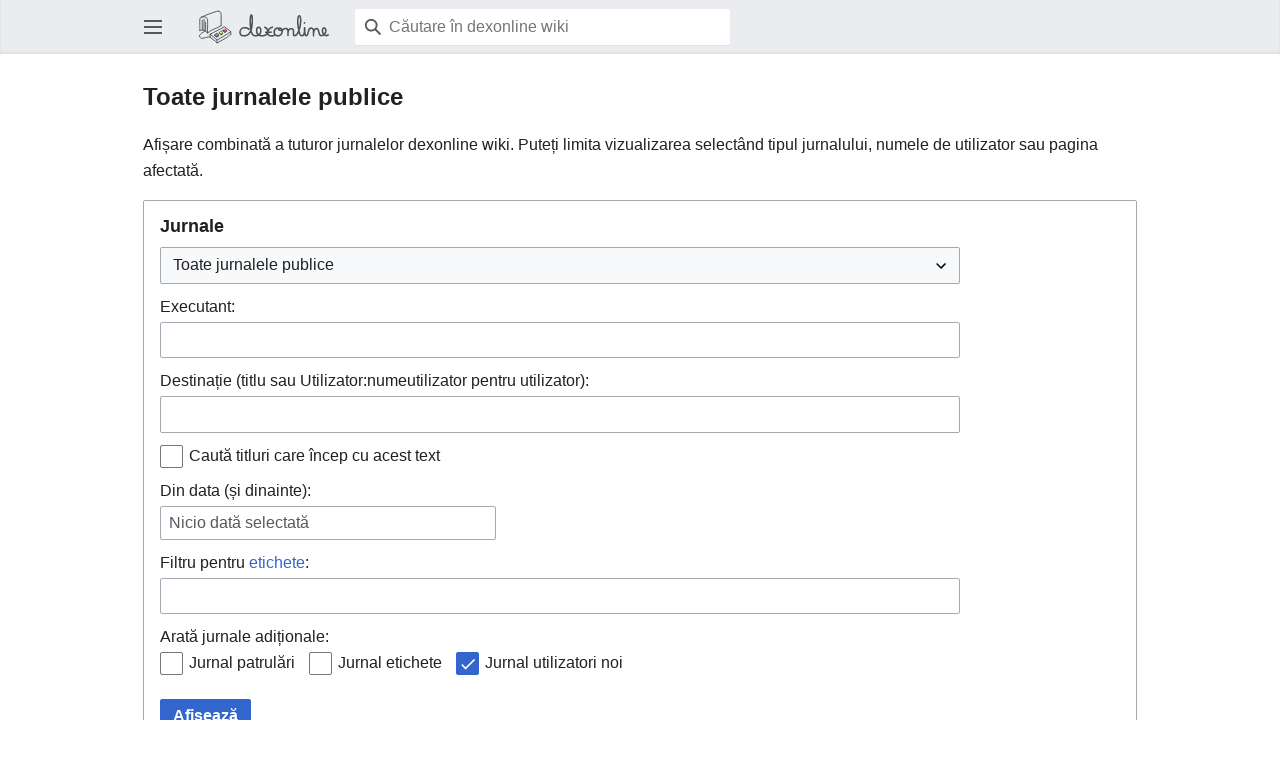

--- FILE ---
content_type: text/html; charset=UTF-8
request_url: https://wiki.dexonline.ro/index.php?title=Special:Jurnal&logid=1672&mobileaction=toggle_view_mobile
body_size: 7205
content:
<!DOCTYPE html>
<html class="client-nojs" lang="ro" dir="ltr">
<head>
<meta charset="UTF-8"/>
<title>Toate jurnalele publice - dexonline wiki</title>
<script>document.documentElement.className="client-js";RLCONF={"wgBreakFrames":!0,"wgSeparatorTransformTable":[",\t.",".\t,"],"wgDigitTransformTable":["",""],"wgDefaultDateFormat":"dmy","wgMonthNames":["","ianuarie","februarie","martie","aprilie","mai","iunie","iulie","august","septembrie","octombrie","noiembrie","decembrie"],"wgRequestId":"571be95f6abea70da5b83741","wgCSPNonce":!1,"wgCanonicalNamespace":"Special","wgCanonicalSpecialPageName":"Log","wgNamespaceNumber":-1,"wgPageName":"Special:Jurnal","wgTitle":"Jurnal","wgCurRevisionId":0,"wgRevisionId":0,"wgArticleId":0,"wgIsArticle":!1,"wgIsRedirect":!1,"wgAction":"view","wgUserName":null,"wgUserGroups":["*"],"wgPageContentLanguage":"ro","wgPageContentModel":"wikitext","wgRelevantPageName":"Special:Jurnal","wgRelevantArticleId":0,"wgIsProbablyEditable":!1,"wgRelevantPageIsProbablyEditable":!1,"wgMFMode":"stable","wgMFAmc":!1,"wgMFAmcOutreachActive":!1,"wgMFAmcOutreachUserEligible":!1,"wgMFLazyLoadImages":!0,
"wgMFDisplayWikibaseDescriptions":{"search":!1,"nearby":!1,"watchlist":!1,"tagline":!1},"wgMFIsPageContentModelEditable":!0,"wgMediaViewerOnClick":!0,"wgMediaViewerEnabledByDefault":!0,"wgMinervaPermissions":{"watch":!1,"talk":!1},"wgMinervaFeatures":{"beta":!1,"donate":!0,"mobileOptionsLink":!0,"categories":!1,"pageIssues":!0,"talkAtTop":!1,"historyInPageActions":!1,"overflowSubmenu":!1,"tabsOnSpecials":!1,"personalMenu":!1,"mainMenuExpanded":!1,"simplifiedTalk":!1},"wgMinervaDownloadNamespaces":[0]};RLSTATE={"site.styles":"ready","noscript":"ready","user.styles":"ready","user":"ready","user.options":"loading","mobile.special.styles":"ready","mediawiki.ui.input":"ready","mediawiki.ui.radio":"ready","mediawiki.ui.checkbox":"ready","mediawiki.interface.helpers.styles":"ready","mediawiki.helplink":"ready","oojs-ui-core.styles":"ready","oojs-ui.styles.indicators":"ready","mediawiki.widgets.styles":"ready","oojs-ui-core.icons":
"ready","mediawiki.htmlform.ooui.styles":"ready","mediawiki.htmlform.styles":"ready","mediawiki.widgets.DateInputWidget.styles":"ready","skins.minerva.base.styles":"ready","skins.minerva.content.styles.images":"ready","mediawiki.hlist":"ready","mediawiki.ui.icon":"ready","mediawiki.ui.button":"ready","skins.minerva.icons.wikimedia":"ready","skins.minerva.mainMenu.icons":"ready","skins.minerva.mainMenu.styles":"ready","skins.minerva.messageBox.styles":"ready","mobile.init.styles":"ready"};RLPAGEMODULES=["mediawiki.htmlform","mediawiki.htmlform.ooui","mediawiki.widgets.UserInputWidget","mediawiki.widgets","mediawiki.widgets.DateInputWidget","oojs-ui-widgets","site","mediawiki.page.ready","skins.minerva.scripts","mobile.init"];</script>
<script>(RLQ=window.RLQ||[]).push(function(){mw.loader.implement("user.options@1hzgi",function($,jQuery,require,module){/*@nomin*/mw.user.tokens.set({"patrolToken":"+\\","watchToken":"+\\","csrfToken":"+\\"});mw.user.options.set({"variant":"ro"});
});});</script>
<link rel="stylesheet" href="/load.php?lang=ro&amp;modules=mediawiki.helplink%2Chlist%7Cmediawiki.htmlform.ooui.styles%7Cmediawiki.htmlform.styles%7Cmediawiki.interface.helpers.styles%7Cmediawiki.ui.button%2Ccheckbox%2Cicon%2Cinput%2Cradio%7Cmediawiki.widgets.DateInputWidget.styles%7Cmediawiki.widgets.styles%7Cmobile.init.styles%7Cmobile.special.styles%7Coojs-ui-core.icons%2Cstyles%7Coojs-ui.styles.indicators%7Cskins.minerva.base.styles%7Cskins.minerva.content.styles.images%7Cskins.minerva.icons.wikimedia%7Cskins.minerva.mainMenu.icons%2Cstyles%7Cskins.minerva.messageBox.styles&amp;only=styles&amp;skin=minerva"/>
<script async="" src="/load.php?lang=ro&amp;modules=startup&amp;only=scripts&amp;raw=1&amp;skin=minerva&amp;target=mobile"></script>
<meta name="generator" content="MediaWiki 1.37.1"/>
<meta name="robots" content="noindex,nofollow"/>
<meta name="format-detection" content="telephone=no"/>
<meta name="viewport" content="width=device-width, initial-scale=1.0, user-scalable=yes, minimum-scale=0.25, maximum-scale=5.0"/>
<link rel="manifest" href="/api.php?action=webapp-manifest"/>
<link rel="shortcut icon" href="/images/0/04/Favicon.svg"/>
<link rel="search" type="application/opensearchdescription+xml" href="/opensearch_desc.php" title="dexonline wiki (ro)"/>
<link rel="EditURI" type="application/rsd+xml" href="https://wiki.dexonline.ro/api.php?action=rsd"/>
<link rel="license" href="https://www.gnu.org/licenses/fdl-1.3.html"/>
</head>
<body class="mediawiki ltr sitedir-ltr mw-hide-empty-elt ns--1 ns-special mw-special-Log page-Special_Jurnal rootpage-Special_Jurnal stable skin-minerva action-view skin--responsive"><div id="mw-mf-viewport">
	<div id="mw-mf-page-center">
		<a class="mw-mf-page-center__mask" href="#"></a>
		<header class="header-container header-chrome">
			<form class="minerva-header" action="/index.php" method="get">
				<nav class="navigation-drawer toggle-list view-border-box">
					<input type="checkbox" id="main-menu-input" class="toggle-list__checkbox" role="button" aria-labelledby="mw-mf-main-menu-button">
					<label for="main-menu-input" id="mw-mf-main-menu-button"
						class="mw-ui-icon mw-ui-icon-element mw-ui-icon-wikimedia-menu-base20 mw-ui-icon-flush-left toggle-list__toggle"
						title="Deschide meniul principal" data-event-name="ui.mainmenu">Deschide meniul principal</label>
					<div id="mw-mf-page-left" class="menu toggle-list__list view-border-box">
	<ul id="p-navigation">
			<li class="">
			    <a href="/wiki/Pagina_principal%C4%83" class="mw-ui-icon mw-ui-icon-before mw-ui-icon-minerva-home"
				   data-mw="interface" data-event-name="menu.home"><span>Acasă</span></a>
			</li>
			<li class="">
			    <a href="/wiki/Special:Random#/random" class="mw-ui-icon mw-ui-icon-before mw-ui-icon-minerva-die "
				   data-mw="interface" data-event-name="menu.random"><span>Aleatoriu</span></a>
			</li>
	</ul>
	<ul id="p-personal">
			<li class="">
			    <a href="/index.php?title=Special:Autentificare&amp;returnto=Special%3AJurnal&amp;returntoquery=logid%3D1672%26mobileaction%3Dtoggle_view_mobile" class="menu__item--login mw-ui-icon mw-ui-icon-before mw-ui-icon-minerva-logIn "
				   data-mw="interface" data-event-name="menu.login"><span>Autentificare</span></a>
			</li>
	</ul>
	<ul id="pt-preferences">
			<li class="jsonly">
			    <a href="/index.php?title=Special:MobileOptions&amp;returnto=Special%3AJurnal" class="menu__item--settings mw-ui-icon mw-ui-icon-before mw-ui-icon-minerva-settings "
				   data-mw="interface" data-event-name="menu.settings"><span>Setări</span></a>
			</li>
	</ul>
	<ul class="hlist">
			<li class="">
			    <a href="/wiki/Dexonline:Despre" class=""
				   data-mw="interface" data-event-name=""><span>Despre dexonline wiki</span></a>
			</li>
			<li class="">
			    <a href="/wiki/Dexonline:Termeni" class=""
				   data-mw="interface" data-event-name=""><span>Termeni</span></a>
			</li>
	</ul>
</div>

					<label class="main-menu-mask" for="main-menu-input"></label>
				</nav>
				<div class="branding-box">
					<a href="/wiki/Pagina_principal%C4%83">
						<span><img src="/images/5/5b/Logo-dexonline.svg" width="130" height="50"
	style="width: 8.125em; height: 3.125em;"/>

</span>
						
					</a>
				</div>
				<div class="search-box">
					<input type="hidden" name="title" value="Special:Căutare"/>
					<input class="search mw-ui-background-icon-search skin-minerva-search-trigger" type="search" name="search" id="searchInput"
						autocomplete="off" placeholder="Căutare în dexonline wiki" aria-label="Căutare în dexonline wiki"
						value="">
				</div>
				<nav class="minerva-user-navigation" aria-label="Navigarea de utilizator">
					<div><button id="searchIcon" class="mw-ui-icon mw-ui-icon-element mw-ui-icon-wikimedia-search-base20 skin-minerva-search-trigger" type="submit">Căutare</button></div>
					
				</nav>
			</form>
		</header>
		<main id="content" class="mw-body">
			<div class="banner-container">
			<div id="siteNotice"></div>
			</div>
			<div class="pre-content heading-holder">
				<div class="page-heading">
					<h1 id="section_0">Toate jurnalele publice</h1>
					<div class="tagline"></div>
				</div>
				
				
				<div class="minerva__subtitle"></div>
			</div>
			<div id="bodyContent" class="content"><div id="mw-content-text" class="mw-body-content"><p>Afișare combinată a tuturor jurnalelor dexonline wiki.
Puteți limita vizualizarea selectând tipul jurnalului, numele de utilizator sau pagina afectată.
</p><div class='mw-htmlform-ooui-wrapper oo-ui-layout oo-ui-panelLayout oo-ui-panelLayout-padded oo-ui-panelLayout-framed'><form action='/wiki/Special:Jurnal' method='get' enctype='application/x-www-form-urlencoded' class='mw-htmlform mw-htmlform-ooui oo-ui-layout oo-ui-formLayout'><fieldset class='oo-ui-layout oo-ui-labelElement oo-ui-fieldsetLayout'><legend class='oo-ui-fieldsetLayout-header'><span class='oo-ui-iconElement-icon oo-ui-iconElement-noIcon'></span><span class='oo-ui-labelElement-label'>Jurnale</span></legend><div class='oo-ui-fieldsetLayout-group'><div aria-disabled='false' class='oo-ui-widget oo-ui-widget-enabled'><div id='ooui-php-11' class='mw-htmlform-field-HTMLSelectField  mw-htmlform-autoinfuse oo-ui-layout oo-ui-fieldLayout oo-ui-fieldLayout-align-top' data-ooui='{"_":"mw.htmlform.FieldLayout","fieldWidget":{"tag":"mw-input-type"},"align":"top","helpInline":true,"$overlay":true,"classes":["mw-htmlform-field-HTMLSelectField","","mw-htmlform-autoinfuse"]}'><div class='oo-ui-fieldLayout-body'><span class='oo-ui-fieldLayout-header'><label for='ooui-php-1' class='oo-ui-labelElement-label'></label></span><div class='oo-ui-fieldLayout-field'><div id='mw-input-type' aria-disabled='false' class='oo-ui-widget oo-ui-widget-enabled oo-ui-inputWidget oo-ui-dropdownInputWidget oo-ui-dropdownInputWidget-php' data-ooui='{"_":"OO.ui.DropdownInputWidget","options":[{"data":"","label":"Toate jurnalele publice"},{"data":"block","label":"Jurnal bloc\u0103ri"},{"data":"tag","label":"Jurnal etichete"},{"data":"managetags","label":"Jurnal gestionare etichete"},{"data":"import","label":"Jurnal importuri"},{"data":"contentmodel","label":"Jurnal modific\u0103ri model de con\u021binut"},{"data":"create","label":"Jurnal pagini noi"},{"data":"patrol","label":"Jurnal patrul\u0103ri"},{"data":"rights","label":"Jurnal permisiuni de utilizator"},{"data":"protect","label":"Jurnal protej\u0103ri"},{"data":"move","label":"Jurnal redenumiri"},{"data":"renameuser","label":"Jurnal redenumiri utilizatori"},{"data":"merge","label":"Jurnal unific\u0103ri"},{"data":"newusers","label":"Jurnal utilizatori noi"},{"data":"upload","label":"Jurnal \u00eenc\u0103rc\u0103ri"},{"data":"delete","label":"Jurnal \u0219tergeri"}],"$overlay":true,"name":"type","inputId":"ooui-php-1","required":false}'><select tabindex='0' aria-disabled='false' name='type' id='ooui-php-1' class='oo-ui-inputWidget-input oo-ui-indicator-down'><option value='' selected='selected'>Toate jurnalele publice</option><option value='block'>Jurnal blocări</option><option value='tag'>Jurnal etichete</option><option value='managetags'>Jurnal gestionare etichete</option><option value='import'>Jurnal importuri</option><option value='contentmodel'>Jurnal modificări model de conținut</option><option value='create'>Jurnal pagini noi</option><option value='patrol'>Jurnal patrulări</option><option value='rights'>Jurnal permisiuni de utilizator</option><option value='protect'>Jurnal protejări</option><option value='move'>Jurnal redenumiri</option><option value='renameuser'>Jurnal redenumiri utilizatori</option><option value='merge'>Jurnal unificări</option><option value='newusers'>Jurnal utilizatori noi</option><option value='upload'>Jurnal încărcări</option><option value='delete'>Jurnal ștergeri</option></select></div></div></div></div><div data-mw-modules='mediawiki.widgets.UserInputWidget' id='ooui-php-12' class='mw-htmlform-field-HTMLUserTextField  mw-htmlform-autoinfuse oo-ui-layout oo-ui-labelElement oo-ui-fieldLayout oo-ui-fieldLayout-align-top' data-ooui='{"_":"mw.htmlform.FieldLayout","fieldWidget":{"tag":"mw-input-user"},"align":"top","helpInline":true,"$overlay":true,"label":{"html":"Executant:"},"classes":["mw-htmlform-field-HTMLUserTextField","","mw-htmlform-autoinfuse"]}'><div class='oo-ui-fieldLayout-body'><span class='oo-ui-fieldLayout-header'><label for='ooui-php-2' class='oo-ui-labelElement-label'>Executant:</label></span><div class='oo-ui-fieldLayout-field'><div id='mw-input-user' aria-disabled='false' class='oo-ui-widget oo-ui-widget-enabled oo-ui-inputWidget oo-ui-textInputWidget oo-ui-textInputWidget-type-text oo-ui-textInputWidget-php mw-widget-userInputWidget' data-ooui='{"_":"mw.widgets.UserInputWidget","$overlay":true,"name":"user","inputId":"ooui-php-2","required":false}'><input type='text' tabindex='0' aria-disabled='false' name='user' value='' id='ooui-php-2' class='oo-ui-inputWidget-input' /><span class='oo-ui-iconElement-icon oo-ui-iconElement-noIcon'></span><span class='oo-ui-indicatorElement-indicator oo-ui-indicatorElement-noIndicator'></span></div></div></div></div><div data-mw-modules='mediawiki.widgets' id='ooui-php-13' class='mw-htmlform-field-HTMLTitleTextField  mw-htmlform-autoinfuse oo-ui-layout oo-ui-labelElement oo-ui-fieldLayout oo-ui-fieldLayout-align-top' data-ooui='{"_":"mw.htmlform.FieldLayout","fieldWidget":{"tag":"mw-input-page"},"align":"top","helpInline":true,"$overlay":true,"label":{"html":"Destina\u021bie (titlu sau Utilizator:numeutilizator pentru utilizator):"},"classes":["mw-htmlform-field-HTMLTitleTextField","","mw-htmlform-autoinfuse"]}'><div class='oo-ui-fieldLayout-body'><span class='oo-ui-fieldLayout-header'><label for='ooui-php-3' class='oo-ui-labelElement-label'>Destinație (titlu sau Utilizator:numeutilizator pentru utilizator):</label></span><div class='oo-ui-fieldLayout-field'><div id='mw-input-page' aria-disabled='false' class='oo-ui-widget oo-ui-widget-enabled oo-ui-inputWidget oo-ui-textInputWidget oo-ui-textInputWidget-type-text oo-ui-textInputWidget-php mw-widget-titleInputWidget' data-ooui='{"_":"mw.widgets.TitleInputWidget","relative":false,"$overlay":true,"maxLength":255,"name":"page","inputId":"ooui-php-3","required":false}'><input type='text' tabindex='0' aria-disabled='false' name='page' value='' maxlength='255' id='ooui-php-3' class='oo-ui-inputWidget-input' /><span class='oo-ui-iconElement-icon oo-ui-iconElement-noIcon'></span><span class='oo-ui-indicatorElement-indicator oo-ui-indicatorElement-noIndicator'></span></div></div></div></div><div id='ooui-php-14' class='mw-htmlform-field-HTMLCheckField  oo-ui-layout oo-ui-labelElement oo-ui-fieldLayout oo-ui-fieldLayout-align-inline' data-ooui='{"_":"mw.htmlform.FieldLayout","fieldWidget":{"tag":"mw-input-pattern"},"align":"inline","helpInline":true,"$overlay":true,"label":{"html":"Caut\u0103 titluri care \u00eencep cu acest text"},"classes":["mw-htmlform-field-HTMLCheckField",""]}'><div class='oo-ui-fieldLayout-body'><span class='oo-ui-fieldLayout-field'><span id='mw-input-pattern' aria-disabled='false' class='oo-ui-widget oo-ui-widget-enabled oo-ui-inputWidget oo-ui-checkboxInputWidget' data-ooui='{"_":"OO.ui.CheckboxInputWidget","name":"pattern","value":"1","inputId":"ooui-php-4","required":false}'><input type='checkbox' tabindex='0' aria-disabled='false' name='pattern' value='1' id='ooui-php-4' class='oo-ui-inputWidget-input' /><span aria-disabled='false' class='oo-ui-checkboxInputWidget-checkIcon oo-ui-widget oo-ui-widget-enabled oo-ui-iconElement-icon oo-ui-icon-check oo-ui-iconElement oo-ui-labelElement-invisible oo-ui-iconWidget oo-ui-image-invert'></span></span></span><span class='oo-ui-fieldLayout-header'><label for='ooui-php-4' class='oo-ui-labelElement-label'>Caută titluri care încep cu acest text</label></span></div></div><div data-mw-modules='mediawiki.widgets.DateInputWidget' id='ooui-php-15' class='mw-htmlform-field-HTMLDateTimeField  mw-htmlform-datetime-field mw-htmlform-autoinfuse oo-ui-layout oo-ui-labelElement oo-ui-fieldLayout oo-ui-fieldLayout-align-top' data-ooui='{"_":"mw.htmlform.FieldLayout","fieldWidget":{"tag":"mw-input-wpdate"},"align":"top","helpInline":true,"$overlay":true,"label":{"html":"Din data (\u0219i dinainte):"},"classes":["mw-htmlform-field-HTMLDateTimeField"," mw-htmlform-datetime-field","mw-htmlform-autoinfuse"]}'><div class='oo-ui-fieldLayout-body'><span class='oo-ui-fieldLayout-header'><label for='ooui-php-5' class='oo-ui-labelElement-label'>Din data (și dinainte):</label></span><div class='oo-ui-fieldLayout-field'><div id='mw-input-wpdate' aria-disabled='false' class='oo-ui-widget oo-ui-widget-enabled oo-ui-inputWidget oo-ui-textInputWidget oo-ui-textInputWidget-type-text oo-ui-textInputWidget-php mw-widget-dateInputWidget' data-ooui='{"_":"mw.widgets.DateInputWidget","longDisplayFormat":false,"precision":"day","$overlay":true,"placeholder":"AAAA-LL-ZZ","name":"wpdate","inputId":"ooui-php-5","required":false}'><input type='date' tabindex='0' aria-disabled='false' name='wpdate' value='' placeholder='AAAA-LL-ZZ' id='ooui-php-5' class='oo-ui-inputWidget-input' /><span class='oo-ui-iconElement-icon oo-ui-iconElement-noIcon'></span><span class='oo-ui-indicatorElement-indicator oo-ui-indicatorElement-noIndicator'></span></div></div></div></div><div id='ooui-php-16' class='mw-htmlform-field-HTMLTagFilter  oo-ui-layout oo-ui-labelElement oo-ui-fieldLayout oo-ui-fieldLayout-align-top' data-ooui='{"_":"mw.htmlform.FieldLayout","fieldWidget":{"tag":"tagfilter"},"align":"top","helpInline":true,"$overlay":true,"label":{"html":"Filtru pentru &lt;a href=\"\/wiki\/Special:Etichete\" title=\"Special:Etichete\"&gt;etichete&lt;\/a&gt;:"},"classes":["mw-htmlform-field-HTMLTagFilter",""]}'><div class='oo-ui-fieldLayout-body'><span class='oo-ui-fieldLayout-header'><label for='ooui-php-6' class='oo-ui-labelElement-label'>Filtru pentru <a href="/wiki/Special:Etichete" title="Special:Etichete">etichete</a>:</label></span><div class='oo-ui-fieldLayout-field'><div id='tagfilter' aria-disabled='false' class='oo-ui-widget oo-ui-widget-enabled oo-ui-inputWidget oo-ui-textInputWidget oo-ui-textInputWidget-type-text oo-ui-textInputWidget-php' data-ooui='{"_":"OO.ui.TextInputWidget","name":"tagfilter","inputId":"ooui-php-6","required":false}'><input type='text' tabindex='0' aria-disabled='false' name='tagfilter' value='' id='ooui-php-6' class='oo-ui-inputWidget-input' /><span class='oo-ui-iconElement-icon oo-ui-iconElement-noIcon'></span><span class='oo-ui-indicatorElement-indicator oo-ui-indicatorElement-noIndicator'></span></div></div></div></div><div id='ooui-php-17' class='mw-htmlform-field-HTMLMultiSelectField  mw-htmlform-flatlist oo-ui-layout oo-ui-labelElement oo-ui-fieldLayout oo-ui-fieldLayout-align-top' data-ooui='{"_":"mw.htmlform.FieldLayout","fieldWidget":{"tag":"ooui-php-18"},"align":"top","helpInline":true,"$overlay":true,"label":{"html":"Arat\u0103 jurnale adi\u021bionale:"},"classes":["mw-htmlform-field-HTMLMultiSelectField"," mw-htmlform-flatlist"]}'><div class='oo-ui-fieldLayout-body'><span class='oo-ui-fieldLayout-header'><label id='ooui-php-10' class='oo-ui-labelElement-label'>Arată jurnale adiționale:</label></span><div class='oo-ui-fieldLayout-field'><div aria-disabled='false' aria-labelledby='ooui-php-10' id='ooui-php-18' class=' mw-htmlform-flatlist oo-ui-widget oo-ui-widget-enabled oo-ui-inputWidget oo-ui-checkboxMultiselectInputWidget' data-ooui='{"_":"OO.ui.CheckboxMultiselectInputWidget","options":[{"data":"patrol","label":"Jurnal patrul\u0103ri","disabled":false},{"data":"tag","label":"Jurnal etichete","disabled":false},{"data":"newusers","label":"Jurnal utilizatori noi","disabled":false}],"name":"wpfilters[]","value":["newusers"],"classes":[" mw-htmlform-flatlist"]}'><div class='oo-ui-layout oo-ui-labelElement oo-ui-fieldLayout oo-ui-fieldLayout-align-inline'><div class='oo-ui-fieldLayout-body'><span class='oo-ui-fieldLayout-field'><span aria-disabled='false' class='oo-ui-widget oo-ui-widget-enabled oo-ui-inputWidget oo-ui-checkboxInputWidget'><input type='checkbox' tabindex='0' aria-disabled='false' name='wpfilters[]' value='patrol' id='ooui-php-7' class='oo-ui-inputWidget-input' /><span aria-disabled='false' class='oo-ui-checkboxInputWidget-checkIcon oo-ui-widget oo-ui-widget-enabled oo-ui-iconElement-icon oo-ui-icon-check oo-ui-iconElement oo-ui-labelElement-invisible oo-ui-iconWidget oo-ui-image-invert'></span></span></span><span class='oo-ui-fieldLayout-header'><label for='ooui-php-7' class='oo-ui-labelElement-label'>Jurnal patrulări</label></span></div></div><div class='oo-ui-layout oo-ui-labelElement oo-ui-fieldLayout oo-ui-fieldLayout-align-inline'><div class='oo-ui-fieldLayout-body'><span class='oo-ui-fieldLayout-field'><span aria-disabled='false' class='oo-ui-widget oo-ui-widget-enabled oo-ui-inputWidget oo-ui-checkboxInputWidget'><input type='checkbox' tabindex='0' aria-disabled='false' name='wpfilters[]' value='tag' id='ooui-php-8' class='oo-ui-inputWidget-input' /><span aria-disabled='false' class='oo-ui-checkboxInputWidget-checkIcon oo-ui-widget oo-ui-widget-enabled oo-ui-iconElement-icon oo-ui-icon-check oo-ui-iconElement oo-ui-labelElement-invisible oo-ui-iconWidget oo-ui-image-invert'></span></span></span><span class='oo-ui-fieldLayout-header'><label for='ooui-php-8' class='oo-ui-labelElement-label'>Jurnal etichete</label></span></div></div><div class='oo-ui-layout oo-ui-labelElement oo-ui-fieldLayout oo-ui-fieldLayout-align-inline'><div class='oo-ui-fieldLayout-body'><span class='oo-ui-fieldLayout-field'><span aria-disabled='false' class='oo-ui-widget oo-ui-widget-enabled oo-ui-inputWidget oo-ui-checkboxInputWidget'><input type='checkbox' tabindex='0' aria-disabled='false' name='wpfilters[]' value='newusers' id='ooui-php-9' checked='checked' class='oo-ui-inputWidget-input' /><span aria-disabled='false' class='oo-ui-checkboxInputWidget-checkIcon oo-ui-widget oo-ui-widget-enabled oo-ui-iconElement-icon oo-ui-icon-check oo-ui-iconElement oo-ui-labelElement-invisible oo-ui-iconWidget oo-ui-image-invert'></span></span></span><span class='oo-ui-fieldLayout-header'><label for='ooui-php-9' class='oo-ui-labelElement-label'>Jurnal utilizatori noi</label></span></div></div></div></div></div></div><div class="mw-htmlform-submit-buttons">
<span aria-disabled='false' id='ooui-php-19' class='mw-htmlform-submit oo-ui-widget oo-ui-widget-enabled oo-ui-inputWidget oo-ui-buttonElement oo-ui-buttonElement-framed oo-ui-labelElement oo-ui-flaggedElement-primary oo-ui-flaggedElement-progressive oo-ui-buttonInputWidget' data-ooui='{"_":"OO.ui.ButtonInputWidget","type":"submit","value":"Afi\u0219eaz\u0103","label":"Afi\u0219eaz\u0103","flags":["primary","progressive"],"classes":["mw-htmlform-submit"]}'><button type='submit' tabindex='0' aria-disabled='false' value='Afișează' class='oo-ui-inputWidget-input oo-ui-buttonElement-button'><span class='oo-ui-iconElement-icon oo-ui-iconElement-noIcon oo-ui-image-invert'></span><span class='oo-ui-labelElement-label'>Afișează</span><span class='oo-ui-indicatorElement-indicator oo-ui-indicatorElement-noIndicator oo-ui-image-invert'></span></button></span></div>
</div></div></fieldset></form></div><ul class='mw-logevent-loglines'>
<li data-mw-logid="1672" data-mw-logaction="upload/upload" class="mw-logline-upload"> <a href="/index.php?title=Special:Jurnal&amp;logid=1672" title="Special:Jurnal">23 mai 2017 18:42</a> <a href="/wiki/Utilizator:Radu_Borza" class="mw-userlink" title="Utilizator:Radu Borza"><bdi>Radu Borza</bdi></a> <span class="mw-usertoollinks mw-changeslist-links"><span><a href="/index.php?title=Discu%C8%9Bie_Utilizator:Radu_Borza&amp;action=edit&amp;redlink=1" class="new mw-usertoollinks-talk" title="Discuție Utilizator:Radu Borza (pagină inexistentă)">discuție</a></span> <span><a href="/wiki/Special:Contribu%C8%9Bii/Radu_Borza" class="mw-usertoollinks-contribs" title="Special:Contribuții/Radu Borza">contribuții</a></span></span> a încărcat <a href="/wiki/Fi%C8%99ier:1904_-_Regule_ortografice_(16).jpg" title="Fișier:1904 - Regule ortografice (16).jpg">Fișier:1904 - Regule ortografice (16).jpg</a>   </li>
</ul>
</div><div class="printfooter">
Adus de la „<a dir="ltr" href="https://wiki.dexonline.ro/wiki/Special:Jurnal">https://wiki.dexonline.ro/wiki/Special:Jurnal</a>”</div>
</div>
			<div class="post-content" id="page-secondary-actions">
			
			</div>
		</main>
		<footer class="mw-footer minerva-footer" role="contentinfo">
		
			<div class="post-content footer-content">
			
			<h2><img src="/images/5/5b/Logo-dexonline.svg" width="130" height="50"
	style="width: 8.125em; height: 3.125em;"/>

</h2>
			<div class="license">Conținutul este disponibil sub <a class="external" rel="nofollow" href="https://www.gnu.org/licenses/fdl-1.3.html">GNU Free Documentation License 1.3 sau mai nouă</a>, exceptând cazurile în care se specifică altfel.</div>
			<ul id="footer-info" class="footer-info hlist hlist-separated">
</ul>

			<ul id="footer-places" class="footer-places hlist hlist-separated">
	<li id="footer-places-privacy"><a href="/wiki/Dexonline:Politica_de_confiden%C8%9Bialitate" title="Dexonline:Politica de confidențialitate">Politica de confidențialitate</a></li>
	<li id="footer-places-about"><a href="/wiki/Dexonline:Despre" title="Dexonline:Despre">Despre dexonline wiki</a></li>
	<li id="footer-places-disclaimer"><a href="/wiki/Dexonline:Termeni" title="Dexonline:Termeni">Termeni</a></li>
	<li id="footer-places-desktop-toggle"><a id="mw-mf-display-toggle" href="https://wiki.dexonline.ro/index.php?title=Special:Jurnal&amp;logid=1672&amp;mobileaction=toggle_view_desktop">Desktop</a></li>
</ul>

			</div>
		</footer>
	</div>
</div>
<div class="mw-notification-area" data-mw="interface"></div>
<!-- v:8.3.1 -->

<script>(window.NORLQ=window.NORLQ||[]).push(function(){var ns,i,p,img;ns=document.getElementsByTagName('noscript');for(i=0;i<ns.length;i++){p=ns[i].nextSibling;if(p&&p.className&&p.className.indexOf('lazy-image-placeholder')>-1){img=document.createElement('img');img.setAttribute('src',p.getAttribute('data-src'));img.setAttribute('width',p.getAttribute('data-width'));img.setAttribute('height',p.getAttribute('data-height'));img.setAttribute('alt',p.getAttribute('data-alt'));p.parentNode.replaceChild(img,p);}}});</script>
<script>(RLQ=window.RLQ||[]).push(function(){mw.config.set({"wgBackendResponseTime":237});});</script>
</body></html>

--- FILE ---
content_type: text/javascript; charset=utf-8
request_url: https://wiki.dexonline.ro/load.php?lang=ro&modules=startup&only=scripts&raw=1&skin=minerva&target=mobile
body_size: 11936
content:
function isCompatible(ua){return!!((function(){'use strict';return!this&&Function.prototype.bind&&window.JSON;}())&&'querySelector'in document&&'localStorage'in window&&'addEventListener'in window&&!ua.match(/MSIE 10|NetFront|Opera Mini|S40OviBrowser|MeeGo|Android.+Glass|^Mozilla\/5\.0 .+ Gecko\/$|googleweblight|PLAYSTATION|PlayStation/));}if(!isCompatible(navigator.userAgent)){document.documentElement.className=document.documentElement.className.replace(/(^|\s)client-js(\s|$)/,'$1client-nojs$2');while(window.NORLQ&&NORLQ[0]){NORLQ.shift()();}NORLQ={push:function(fn){fn();}};RLQ={push:function(){}};}else{if(window.performance&&performance.mark){performance.mark('mwStartup');}(function(){'use strict';var mw,log,con=window.console;function logError(topic,data){var msg,e=data.exception;if(con.log){msg=(e?'Exception':'Error')+' in '+data.source+(data.module?' in module '+data.module:'')+(e?':':'.');con.log(msg);if(e&&con.warn){con.warn(e);}}}function Map(){this.values=Object.create(null);}
Map.prototype={constructor:Map,get:function(selection,fallback){var results,i;fallback=arguments.length>1?fallback:null;if(Array.isArray(selection)){results={};for(i=0;i<selection.length;i++){if(typeof selection[i]==='string'){results[selection[i]]=selection[i]in this.values?this.values[selection[i]]:fallback;}}return results;}if(typeof selection==='string'){return selection in this.values?this.values[selection]:fallback;}if(selection===undefined){results={};for(i in this.values){results[i]=this.values[i];}return results;}return fallback;},set:function(selection,value){if(arguments.length>1){if(typeof selection==='string'){this.values[selection]=value;return!0;}}else if(typeof selection==='object'){for(var s in selection){this.values[s]=selection[s];}return!0;}return!1;},exists:function(selection){return typeof selection==='string'&&selection in this.values;}};log=function(){};log.warn=con.warn?Function.prototype.bind.call(con.warn,con):function(){};mw={now:function(){var perf=
window.performance,navStart=perf&&perf.timing&&perf.timing.navigationStart;mw.now=navStart&&perf.now?function(){return navStart+perf.now();}:Date.now;return mw.now();},trackQueue:[],track:function(topic,data){mw.trackQueue.push({topic:topic,data:data});},trackError:function(topic,data){mw.track(topic,data);logError(topic,data);},Map:Map,config:new Map(),messages:new Map(),templates:new Map(),log:log};window.mw=window.mediaWiki=mw;}());(function(){'use strict';var StringSet,store,loader,hasOwn=Object.hasOwnProperty;function defineFallbacks(){StringSet=window.Set||function(){var set=Object.create(null);return{add:function(value){set[value]=!0;},has:function(value){return value in set;}};};}defineFallbacks();function fnv132(str){var hash=0x811C9DC5,i=0;for(;i<str.length;i++){hash+=(hash<<1)+(hash<<4)+(hash<<7)+(hash<<8)+(hash<<24);hash^=str.charCodeAt(i);}hash=(hash>>>0).toString(36).slice(0,5);while(hash.length<5){hash='0'+hash;}return hash;}var isES6Supported=typeof Promise===
'function'&&Promise.prototype.finally&&/./g.flags==='g'&&(function(){try{new Function('var \ud800\udec0;');return!0;}catch(e){return!1;}}());var registry=Object.create(null),sources=Object.create(null),handlingPendingRequests=!1,pendingRequests=[],queue=[],jobs=[],willPropagate=!1,errorModules=[],baseModules=["jquery","mediawiki.base"],marker=document.querySelector('meta[name="ResourceLoaderDynamicStyles"]'),lastCssBuffer,rAF=window.requestAnimationFrame||setTimeout;function newStyleTag(text,nextNode){var el=document.createElement('style');el.appendChild(document.createTextNode(text));if(nextNode&&nextNode.parentNode){nextNode.parentNode.insertBefore(el,nextNode);}else{document.head.appendChild(el);}return el;}function flushCssBuffer(cssBuffer){if(cssBuffer===lastCssBuffer){lastCssBuffer=null;}newStyleTag(cssBuffer.cssText,marker);for(var i=0;i<cssBuffer.callbacks.length;i++){cssBuffer.callbacks[i]();}}function addEmbeddedCSS(cssText,callback){if(!lastCssBuffer||cssText.
slice(0,7)==='@import'){lastCssBuffer={cssText:'',callbacks:[]};rAF(flushCssBuffer.bind(null,lastCssBuffer));}lastCssBuffer.cssText+='\n'+cssText;lastCssBuffer.callbacks.push(callback);}function getCombinedVersion(modules){var hashes=modules.reduce(function(result,module){return result+registry[module].version;},'');return fnv132(hashes);}function allReady(modules){for(var i=0;i<modules.length;i++){if(loader.getState(modules[i])!=='ready'){return!1;}}return!0;}function allWithImplicitReady(module){return allReady(registry[module].dependencies)&&(baseModules.indexOf(module)!==-1||allReady(baseModules));}function anyFailed(modules){for(var i=0;i<modules.length;i++){var state=loader.getState(modules[i]);if(state==='error'||state==='missing'){return modules[i];}}return!1;}function doPropagation(){var module,i,job,didPropagate=!0;while(didPropagate){didPropagate=!1;while(errorModules.length){var errorModule=errorModules.shift(),baseModuleError=baseModules.indexOf(errorModule)
!==-1;for(module in registry){if(registry[module].state!=='error'&&registry[module].state!=='missing'){if(baseModuleError&&baseModules.indexOf(module)===-1){registry[module].state='error';didPropagate=!0;}else if(registry[module].dependencies.indexOf(errorModule)!==-1){registry[module].state='error';errorModules.push(module);didPropagate=!0;}}}}for(module in registry){if(registry[module].state==='loaded'&&allWithImplicitReady(module)){execute(module);didPropagate=!0;}}for(i=0;i<jobs.length;i++){job=jobs[i];var failed=anyFailed(job.dependencies);if(failed!==!1||allReady(job.dependencies)){jobs.splice(i,1);i-=1;try{if(failed!==!1&&job.error){job.error(new Error('Failed dependency: '+failed),job.dependencies);}else if(failed===!1&&job.ready){job.ready();}}catch(e){mw.trackError('resourceloader.exception',{exception:e,source:'load-callback'});}didPropagate=!0;}}}willPropagate=!1;}function setAndPropagate(module,state){registry[module].state=state;if(state==='ready'){
store.add(module);}else if(state==='error'||state==='missing'){errorModules.push(module);}else if(state!=='loaded'){return;}if(willPropagate){return;}willPropagate=!0;mw.requestIdleCallback(doPropagation,{timeout:1});}function sortDependencies(module,resolved,unresolved){var e;if(!(module in registry)){e=new Error('Unknown module: '+module);e.name='DependencyError';throw e;}if(!isES6Supported&&registry[module].requiresES6){e=new Error('Module requires ES6 but ES6 is not supported: '+module);e.name='ES6Error';throw e;}if(typeof registry[module].skip==='string'){var skip=(new Function(registry[module].skip)());registry[module].skip=!!skip;if(skip){registry[module].dependencies=[];setAndPropagate(module,'ready');return;}}if(!unresolved){unresolved=new StringSet();}var deps=registry[module].dependencies;unresolved.add(module);for(var i=0;i<deps.length;i++){if(resolved.indexOf(deps[i])===-1){if(unresolved.has(deps[i])){e=new Error('Circular reference detected: '+module+' -> '+deps[i]);e.
name='DependencyError';throw e;}sortDependencies(deps[i],resolved,unresolved);}}resolved.push(module);}function resolve(modules){var resolved=baseModules.slice(),i=0;for(;i<modules.length;i++){sortDependencies(modules[i],resolved);}return resolved;}function resolveStubbornly(modules){var saved,resolved=baseModules.slice(),i=0;for(;i<modules.length;i++){saved=resolved.slice();try{sortDependencies(modules[i],resolved);}catch(err){resolved=saved;if(err.name==='ES6Error'){mw.log.warn('Skipped ES6-only module '+modules[i]);}else{mw.log.warn('Skipped unresolvable module '+modules[i]);if(modules[i]in registry){mw.trackError('resourceloader.exception',{exception:err,source:'resolve'});}}}}return resolved;}function resolveRelativePath(relativePath,basePath){var relParts=relativePath.match(/^((?:\.\.?\/)+)(.*)$/);if(!relParts){return null;}var baseDirParts=basePath.split('/');baseDirParts.pop();var prefixes=relParts[1].split('/');prefixes.pop();var prefix;while((prefix=prefixes.pop())!==
undefined){if(prefix==='..'){baseDirParts.pop();}}return(baseDirParts.length?baseDirParts.join('/')+'/':'')+relParts[2];}function makeRequireFunction(moduleObj,basePath){return function require(moduleName){var fileName=resolveRelativePath(moduleName,basePath);if(fileName===null){return loader.require(moduleName);}if(hasOwn.call(moduleObj.packageExports,fileName)){return moduleObj.packageExports[fileName];}var scriptFiles=moduleObj.script.files;if(!hasOwn.call(scriptFiles,fileName)){throw new Error('Cannot require undefined file '+fileName);}var result,fileContent=scriptFiles[fileName];if(typeof fileContent==='function'){var moduleParam={exports:{}};fileContent(makeRequireFunction(moduleObj,fileName),moduleParam);result=moduleParam.exports;}else{result=fileContent;}moduleObj.packageExports[fileName]=result;return result;};}function addScript(src,callback){var script=document.createElement('script');script.src=src;script.onload=script.onerror=function(){if(script.parentNode){script.
parentNode.removeChild(script);}if(callback){callback();callback=null;}};document.head.appendChild(script);}function queueModuleScript(src,moduleName,callback){pendingRequests.push(function(){if(moduleName!=='jquery'){window.require=loader.require;window.module=registry[moduleName].module;}addScript(src,function(){delete window.module;callback();if(pendingRequests[0]){pendingRequests.shift()();}else{handlingPendingRequests=!1;}});});if(!handlingPendingRequests&&pendingRequests[0]){handlingPendingRequests=!0;pendingRequests.shift()();}}function addLink(url,media,nextNode){var el=document.createElement('link');el.rel='stylesheet';if(media){el.media=media;}el.href=url;if(nextNode&&nextNode.parentNode){nextNode.parentNode.insertBefore(el,nextNode);}else{document.head.appendChild(el);}}function domEval(code){var script=document.createElement('script');if(mw.config.get('wgCSPNonce')!==!1){script.nonce=mw.config.get('wgCSPNonce');}script.text=code;document.head.appendChild(script);
script.parentNode.removeChild(script);}function enqueue(dependencies,ready,error){if(allReady(dependencies)){if(ready){ready();}return;}var failed=anyFailed(dependencies);if(failed!==!1){if(error){error(new Error('Dependency '+failed+' failed to load'),dependencies);}return;}if(ready||error){jobs.push({dependencies:dependencies.filter(function(module){var state=registry[module].state;return state==='registered'||state==='loaded'||state==='loading'||state==='executing';}),ready:ready,error:error});}dependencies.forEach(function(module){if(registry[module].state==='registered'&&queue.indexOf(module)===-1){queue.push(module);}});loader.work();}function execute(module){var key,value,media,i,siteDeps,siteDepErr,cssPending=0;if(registry[module].state!=='loaded'){throw new Error('Module in state "'+registry[module].state+'" may not execute: '+module);}registry[module].state='executing';var runScript=function(){var script=registry[module].script;var markModuleReady=function(){
setAndPropagate(module,'ready');};var nestedAddScript=function(arr,j){if(j>=arr.length){markModuleReady();return;}queueModuleScript(arr[j],module,function(){nestedAddScript(arr,j+1);});};try{if(Array.isArray(script)){nestedAddScript(script,0);}else if(typeof script==='function'){if(module==='jquery'){script();}else{script(window.$,window.$,loader.require,registry[module].module);}markModuleReady();}else if(typeof script==='object'&&script!==null){var mainScript=script.files[script.main];if(typeof mainScript!=='function'){throw new Error('Main file in module '+module+' must be a function');}mainScript(makeRequireFunction(registry[module],script.main),registry[module].module);markModuleReady();}else if(typeof script==='string'){domEval(script);markModuleReady();}else{markModuleReady();}}catch(e){setAndPropagate(module,'error');mw.trackError('resourceloader.exception',{exception:e,module:module,source:'module-execute'});}};if(registry[module].messages){mw.messages.set(registry[module].
messages);}if(registry[module].templates){mw.templates.set(module,registry[module].templates);}var cssHandle=function(){cssPending++;return function(){cssPending--;if(cssPending===0){var runScriptCopy=runScript;runScript=undefined;runScriptCopy();}};};if(registry[module].style){for(key in registry[module].style){value=registry[module].style[key];media=undefined;if(key!=='url'&&key!=='css'){if(typeof value==='string'){addEmbeddedCSS(value,cssHandle());}else{media=key;key='bc-url';}}if(Array.isArray(value)){for(i=0;i<value.length;i++){if(key==='bc-url'){addLink(value[i],media,marker);}else if(key==='css'){addEmbeddedCSS(value[i],cssHandle());}}}else if(typeof value==='object'){for(media in value){var urls=value[media];for(i=0;i<urls.length;i++){addLink(urls[i],media,marker);}}}}}if(module==='user'){try{siteDeps=resolve(['site']);}catch(e){siteDepErr=e;runScript();}if(!siteDepErr){enqueue(siteDeps,runScript,runScript);}}else if(cssPending===0){runScript();}}function sortQuery(o){var key,
sorted={},a=[];for(key in o){a.push(key);}a.sort();for(key=0;key<a.length;key++){sorted[a[key]]=o[a[key]];}return sorted;}function buildModulesString(moduleMap){var p,prefix,str=[],list=[];function restore(suffix){return p+suffix;}for(prefix in moduleMap){p=prefix===''?'':prefix+'.';str.push(p+moduleMap[prefix].join(','));list.push.apply(list,moduleMap[prefix].map(restore));}return{str:str.join('|'),list:list};}function makeQueryString(params){return Object.keys(params).map(function(key){return encodeURIComponent(key)+'='+encodeURIComponent(params[key]);}).join('&');}function batchRequest(batch){if(!batch.length){return;}var b,group,i,sourceLoadScript,currReqBase,moduleMap,l;function doRequest(){var query=Object.create(currReqBase),packed=buildModulesString(moduleMap);query.modules=packed.str;query.version=getCombinedVersion(packed.list);query=sortQuery(query);addScript(sourceLoadScript+'?'+makeQueryString(query));}batch.sort();var reqBase={"lang":"ro","skin":"minerva"};var splits=
Object.create(null);for(b=0;b<batch.length;b++){var bSource=registry[batch[b]].source,bGroup=registry[batch[b]].group;if(!splits[bSource]){splits[bSource]=Object.create(null);}if(!splits[bSource][bGroup]){splits[bSource][bGroup]=[];}splits[bSource][bGroup].push(batch[b]);}for(var source in splits){sourceLoadScript=sources[source];for(group in splits[source]){var modules=splits[source][group];currReqBase=Object.create(reqBase);if(group===0&&mw.config.get('wgUserName')!==null){currReqBase.user=mw.config.get('wgUserName');}var currReqBaseLength=makeQueryString(currReqBase).length+23;l=currReqBaseLength;moduleMap=Object.create(null);var currReqModules=[];for(i=0;i<modules.length;i++){var lastDotIndex=modules[i].lastIndexOf('.'),prefix=modules[i].substr(0,lastDotIndex),suffix=modules[i].slice(lastDotIndex+1),bytesAdded=moduleMap[prefix]?suffix.length+3:modules[i].length+3;if(currReqModules.length&&l+bytesAdded>loader.maxQueryLength){doRequest();l=currReqBaseLength;moduleMap=Object.create(
null);currReqModules=[];}if(!moduleMap[prefix]){moduleMap[prefix]=[];}l+=bytesAdded;moduleMap[prefix].push(suffix);currReqModules.push(modules[i]);}if(currReqModules.length){doRequest();}}}}function asyncEval(implementations,cb){if(!implementations.length){return;}mw.requestIdleCallback(function(){try{domEval(implementations.join(';'));}catch(err){cb(err);}});}function getModuleKey(module){return module in registry?(module+'@'+registry[module].version):null;}function splitModuleKey(key){var index=key.indexOf('@');if(index===-1){return{name:key,version:''};}return{name:key.slice(0,index),version:key.slice(index+1)};}function registerOne(module,version,dependencies,group,source,skip){if(module in registry){throw new Error('module already registered: '+module);}version=String(version||'');var requiresES6=version.slice(-1)==='!';if(requiresES6){version=version.slice(0,-1);}registry[module]={module:{exports:{}},packageExports:{},version:version,requiresES6:requiresES6,dependencies:
dependencies||[],group:typeof group==='undefined'?null:group,source:typeof source==='string'?source:'local',state:'registered',skip:typeof skip==='string'?skip:null};}mw.loader=loader={moduleRegistry:registry,maxQueryLength:2000,addStyleTag:newStyleTag,enqueue:enqueue,resolve:resolve,work:function(){store.init();var q=queue.length,storedImplementations=[],storedNames=[],requestNames=[],batch=new StringSet();while(q--){var module=queue[q];if(loader.getState(module)==='registered'&&!batch.has(module)){registry[module].state='loading';batch.add(module);var implementation=store.get(module);if(implementation){storedImplementations.push(implementation);storedNames.push(module);}else{requestNames.push(module);}}}queue=[];asyncEval(storedImplementations,function(err){store.stats.failed++;store.clear();mw.trackError('resourceloader.exception',{exception:err,source:'store-eval'});var failed=storedNames.filter(function(name){return registry[name].state==='loading';});batchRequest(failed);});
batchRequest(requestNames);},addSource:function(ids){for(var id in ids){if(id in sources){throw new Error('source already registered: '+id);}sources[id]=ids[id];}},register:function(modules){if(typeof modules!=='object'){registerOne.apply(null,arguments);return;}function resolveIndex(dep){return typeof dep==='number'?modules[dep][0]:dep;}var i,j,deps;for(i=0;i<modules.length;i++){deps=modules[i][2];if(deps){for(j=0;j<deps.length;j++){deps[j]=resolveIndex(deps[j]);}}registerOne.apply(null,modules[i]);}},implement:function(module,script,style,messages,templates){var split=splitModuleKey(module),name=split.name,version=split.version;if(!(name in registry)){loader.register(name);}if(registry[name].script!==undefined){throw new Error('module already implemented: '+name);}if(version){registry[name].version=version;}registry[name].script=script||null;registry[name].style=style||null;registry[name].messages=messages||null;registry[name].templates=templates||null;if(registry[name].state!==
'error'&&registry[name].state!=='missing'){setAndPropagate(name,'loaded');}},load:function(modules,type){if(typeof modules==='string'&&/^(https?:)?\/?\//.test(modules)){if(type==='text/css'){addLink(modules);}else if(type==='text/javascript'||type===undefined){addScript(modules);}else{throw new Error('Invalid type '+type);}}else{modules=typeof modules==='string'?[modules]:modules;enqueue(resolveStubbornly(modules));}},state:function(states){for(var module in states){if(!(module in registry)){loader.register(module);}setAndPropagate(module,states[module]);}},getState:function(module){return module in registry?registry[module].state:null;},getModuleNames:function(){return Object.keys(registry);},require:function(moduleName){if(loader.getState(moduleName)!=='ready'){throw new Error('Module "'+moduleName+'" is not loaded');}return registry[moduleName].module.exports;}};var hasPendingWrites=!1;function flushWrites(){store.prune();while(store.queue.length){store.set(store.queue.shift());}
try{localStorage.removeItem(store.key);var data=JSON.stringify(store);localStorage.setItem(store.key,data);}catch(e){mw.trackError('resourceloader.exception',{exception:e,source:'store-localstorage-update'});}hasPendingWrites=!1;}loader.store=store={enabled:null,items:{},queue:[],stats:{hits:0,misses:0,expired:0,failed:0},toJSON:function(){return{items:store.items,vary:store.vary,asOf:Math.ceil(Date.now()/1e7)};},key:"MediaWikiModuleStore:wiki",vary:"minerva:1:ro",init:function(){if(this.enabled===null){this.enabled=!1;if(!1||/Firefox/.test(navigator.userAgent)){this.clear();}else{this.load();}}},load:function(){try{var raw=localStorage.getItem(this.key);this.enabled=!0;var data=JSON.parse(raw);if(data&&data.vary===this.vary&&data.items&&Date.now()<(data.asOf*1e7)+259e7){this.items=data.items;}}catch(e){}},get:function(module){if(this.enabled){var key=getModuleKey(module);if(key in this.items){this.stats.hits++;return this.items[key];}this.stats.misses++;}return!1;},add:
function(module){if(this.enabled){this.queue.push(module);this.requestUpdate();}},set:function(module){var args,encodedScript,descriptor=registry[module],key=getModuleKey(module);if(key in this.items||!descriptor||descriptor.state!=='ready'||!descriptor.version||descriptor.group===1||descriptor.group===0||[descriptor.script,descriptor.style,descriptor.messages,descriptor.templates].indexOf(undefined)!==-1){return;}try{if(typeof descriptor.script==='function'){encodedScript=String(descriptor.script);}else if(typeof descriptor.script==='object'&&descriptor.script&&!Array.isArray(descriptor.script)){encodedScript='{'+'main:'+JSON.stringify(descriptor.script.main)+','+'files:{'+Object.keys(descriptor.script.files).map(function(file){var value=descriptor.script.files[file];return JSON.stringify(file)+':'+(typeof value==='function'?value:JSON.stringify(value));}).join(',')+'}}';}else{encodedScript=JSON.stringify(descriptor.script);}args=[JSON.stringify(key),encodedScript,JSON.stringify(
descriptor.style),JSON.stringify(descriptor.messages),JSON.stringify(descriptor.templates)];}catch(e){mw.trackError('resourceloader.exception',{exception:e,source:'store-localstorage-json'});return;}var src='mw.loader.implement('+args.join(',')+');';if(src.length>1e5){return;}this.items[key]=src;},prune:function(){for(var key in this.items){if(getModuleKey(key.slice(0,key.indexOf('@')))!==key){this.stats.expired++;delete this.items[key];}}},clear:function(){this.items={};try{localStorage.removeItem(this.key);}catch(e){}},requestUpdate:function(){if(!hasPendingWrites){hasPendingWrites=!0;setTimeout(function(){mw.requestIdleCallback(flushWrites);},2000);}}};}());mw.requestIdleCallbackInternal=function(callback){setTimeout(function(){var start=mw.now();callback({didTimeout:!1,timeRemaining:function(){return Math.max(0,50-(mw.now()-start));}});},1);};mw.requestIdleCallback=window.requestIdleCallback?window.requestIdleCallback.bind(window):mw.requestIdleCallbackInternal;(function(){var
queue;mw.loader.addSource({"local":"/load.php"});mw.loader.register([["site","exyfc",[1]],["site.styles","7j293",[],2],["noscript","r22l1",[],3],["user","k1cuu",[],0],["user.styles","8fimp",[],0],["user.defaults","1rgqd"],["user.options","1hzgi",[5],1],["mediawiki.skinning.elements","1e60o"],["mediawiki.skinning.content","7l896"],["mediawiki.skinning.interface","qjebl"],["jquery.makeCollapsible.styles","t43wc"],["mediawiki.skinning.content.parsoid","z4kvz"],["mediawiki.skinning.content.externallinks","1xdgj"],["jquery","4dvbv"],["es6-polyfills","150sy",[],null,null,"return Array.prototype.find\u0026\u0026Array.prototype.findIndex\u0026\u0026Array.prototype.includes\u0026\u0026typeof Promise==='function'\u0026\u0026Promise.prototype.finally;"],["fetch-polyfill","5vxes",[14],null,null,"return typeof fetch==='function';"],["mediawiki.base","1osoo",[13]],["jquery.client","fn93f"],["jquery.confirmable","1eerv",[88]],["jquery.cookie","1smd3"],["jquery.highlightText","1tsxs",[68]],[
"jquery.i18n","29w1w",[87]],["jquery.lengthLimit","1llrz",[59]],["jquery.makeCollapsible","15ob0",[10]],["jquery.mw-jump","r425l"],["jquery.spinner","16kkr",[26]],["jquery.spinner.styles","o62ui"],["jquery.suggestions","9e98z",[20]],["jquery.tablesorter","1ev9l",[29,89,68]],["jquery.tablesorter.styles","nu5sg"],["jquery.textSelection","152er",[17]],["jquery.throttle-debounce","xl0tk"],["jquery.ui","2vu6l"],["moment","1fq6w",[85,68]],["vue","1y3pm"],["vuex","c4upc",[14,34]],["wvui","bm4ga",[34]],["wvui-search","1n0td",[34]],["mediawiki.template","xae8l"],["mediawiki.template.mustache","nyt38",[38]],["mediawiki.apipretty","o6hd1"],["mediawiki.api","7aonw",[63,88]],["mediawiki.content.json","10735"],["mediawiki.confirmCloseWindow","1e1s8"],["mediawiki.diff.styles","4br9u"],["mediawiki.feedback","10gqz",[246,165]],["mediawiki.ForeignApi","191mv",[47]],["mediawiki.ForeignApi.core","bd8b3",[66,41,153]],["mediawiki.helplink","1xyfo"],["mediawiki.hlist","8rd5c"],["mediawiki.htmlform","1u7hj",[
22,68]],["mediawiki.htmlform.ooui","14rir",[157]],["mediawiki.htmlform.styles","n60o9"],["mediawiki.htmlform.ooui.styles","kkxv5"],["mediawiki.icon","lw8qr"],["mediawiki.inspect","obqgk",[59,68]],["mediawiki.notification","15acs",[68,75]],["mediawiki.notification.convertmessagebox","3la3s",[56]],["mediawiki.notification.convertmessagebox.styles","wj24b"],["mediawiki.String","1rrm1"],["mediawiki.pulsatingdot","qol8q"],["mediawiki.searchSuggest","8au4r",[27,41]],["mediawiki.storage","187em"],["mediawiki.Title","f4bbu",[59,68]],["mediawiki.toc","ckf9m",[72]],["mediawiki.toc.styles","94mjv"],["mediawiki.Uri","sqmr8",[68]],["mediawiki.user","burcp",[41,72]],["mediawiki.util","1g8n3",[17]],["mediawiki.viewport","1vq57"],["mediawiki.checkboxtoggle","2yuhf"],["mediawiki.checkboxtoggle.styles","15kl9"],["mediawiki.cookie","16xb2",[19]],["mediawiki.experiments","1ogti"],["mediawiki.editfont.styles","16a9i"],["mediawiki.visibleTimeout","aconv"],["mediawiki.action.edit","1nmzj",[30,77,41,74,133]],
["mediawiki.action.edit.styles","wth64"],["mediawiki.action.history","vgbiv",[23]],["mediawiki.action.history.styles","xjfxf"],["mediawiki.action.view.categoryPage.styles","1054m"],["mediawiki.action.view.redirect","19xk3",[17]],["mediawiki.action.view.redirectPage","16s2k"],["mediawiki.action.edit.editWarning","20hys",[30,43,88]],["mediawiki.action.styles","64lwx"],["mediawiki.language","1qkae",[86]],["mediawiki.cldr","erqtv",[87]],["mediawiki.libs.pluralruleparser","pvwvv"],["mediawiki.jqueryMsg","bqpzl",[59,85,68,6]],["mediawiki.language.months","g1yfh",[85]],["mediawiki.language.names","1bhbd",[85]],["mediawiki.language.specialCharacters","10zyb",[85]],["mediawiki.libs.jpegmeta","c4xwo"],["mediawiki.page.gallery.styles","semoy"],["mediawiki.page.ready","frz6l",[41]],["mediawiki.page.watch.ajax","nnks1",[41]],["mediawiki.rcfilters.filters.base.styles","y1v7q"],["mediawiki.rcfilters.filters.dm","1jc36",[66,67,153]],["mediawiki.rcfilters.filters.ui","19l2v",[23,97,128,166,173,175,176,
177,179,180]],["mediawiki.interface.helpers.styles","d02un"],["mediawiki.special","1d2cw"],["mediawiki.special.apisandbox","h3378",[23,66,148,134,156,171,176]],["mediawiki.special.block","pg3o5",[50,131,147,138,148,145,171,173]],["mediawiki.misc-authed-ooui","hbxyk",[51,128,133]],["mediawiki.misc-authed-curate","1j3d8",[18,25,41]],["mediawiki.special.changeslist","1nh4l"],["mediawiki.special.changeslist.watchlistexpiry","19e1y",[100]],["mediawiki.special.changeslist.legend","1f4ce"],["mediawiki.special.changeslist.legend.js","ntrpi",[23,72]],["mediawiki.special.contributions","wcllz",[23,88,131,156]],["mediawiki.special.import.styles.ooui","q5fmb"],["mediawiki.special.preferences.ooui","jsojv",[43,74,57,62,138,133]],["mediawiki.special.preferences.styles.ooui","1e2d7"],["mediawiki.special.recentchanges","13ytr",[128]],["mediawiki.special.revisionDelete","1a7mj",[22]],["mediawiki.special.search","1cmha",[149]],["mediawiki.special.search.commonsInterwikiWidget","1j0gn",[66,41]],[
"mediawiki.special.search.interwikiwidget.styles","14p79"],["mediawiki.special.search.styles","eslb2"],["mediawiki.special.userlogin.common.styles","1wl8b"],["mediawiki.legacy.shared","14tbe"],["mediawiki.ui","1pca4"],["mediawiki.ui.checkbox","n7qkw"],["mediawiki.ui.radio","p2n2o"],["mediawiki.ui.anchor","1crvi"],["mediawiki.ui.button","t9igd"],["mediawiki.ui.input","4ic44"],["mediawiki.ui.icon","1d2iu"],["mediawiki.widgets","5zjmd",[41,129,160,170]],["mediawiki.widgets.styles","rqacs"],["mediawiki.widgets.AbandonEditDialog","1ayp2",[165]],["mediawiki.widgets.DateInputWidget","1w77a",[132,33,160,181]],["mediawiki.widgets.DateInputWidget.styles","eoqew"],["mediawiki.widgets.visibleLengthLimit","1wyjs",[22,157]],["mediawiki.widgets.datetime","1w4ku",[68,157,180,181]],["mediawiki.widgets.expiry","19dtp",[134,33,160]],["mediawiki.widgets.CheckMatrixWidget","ohle3",[157]],["mediawiki.widgets.CategoryMultiselectWidget","7skye",[46,160]],["mediawiki.widgets.SelectWithInputWidget","oe83m",[139
,160]],["mediawiki.widgets.SelectWithInputWidget.styles","1fufa"],["mediawiki.widgets.SizeFilterWidget","11t5q",[141,160]],["mediawiki.widgets.SizeFilterWidget.styles","15b9u"],["mediawiki.widgets.MediaSearch","1r09h",[46,160]],["mediawiki.widgets.Table","fw8q9",[160]],["mediawiki.widgets.TagMultiselectWidget","syz4w",[160]],["mediawiki.widgets.UserInputWidget","1oqp3",[41,160]],["mediawiki.widgets.UsersMultiselectWidget","1iec8",[41,160]],["mediawiki.widgets.NamespacesMultiselectWidget","1nuht",[160]],["mediawiki.widgets.TitlesMultiselectWidget","2tq85",[128]],["mediawiki.widgets.SearchInputWidget","1ri9j",[61,128,176]],["mediawiki.widgets.SearchInputWidget.styles","68its"],["mediawiki.watchstar.widgets","1hrvo",[156]],["mediawiki.deflate","gu4pi"],["oojs","1ws4u"],["mediawiki.router","1f8qs",[155]],["oojs-router","1lb9j",[153]],["oojs-ui","yfxca",[163,160,165]],["oojs-ui-core","18mee",[85,153,159,158,167]],["oojs-ui-core.styles","xfta2"],["oojs-ui-core.icons","1d8ec"],[
"oojs-ui-widgets","16wx6",[157,162]],["oojs-ui-widgets.styles","12zgv"],["oojs-ui-widgets.icons","1b3ov"],["oojs-ui-toolbars","1azvl",[157,164]],["oojs-ui-toolbars.icons","tq80p"],["oojs-ui-windows","1xqlm",[157,166]],["oojs-ui-windows.icons","fh1v3"],["oojs-ui.styles.indicators","1eoxu"],["oojs-ui.styles.icons-accessibility","12c06"],["oojs-ui.styles.icons-alerts","1mdyg"],["oojs-ui.styles.icons-content","1ac9j"],["oojs-ui.styles.icons-editing-advanced","1kvvp"],["oojs-ui.styles.icons-editing-citation","8xugn"],["oojs-ui.styles.icons-editing-core","9b2g4"],["oojs-ui.styles.icons-editing-list","1635m"],["oojs-ui.styles.icons-editing-styling","pw8s1"],["oojs-ui.styles.icons-interactions","6n09f"],["oojs-ui.styles.icons-layout","1lm8m"],["oojs-ui.styles.icons-location","jucso"],["oojs-ui.styles.icons-media","t4rqx"],["oojs-ui.styles.icons-moderation","2w49b"],["oojs-ui.styles.icons-movement","161vm"],["oojs-ui.styles.icons-user","15irj"],["oojs-ui.styles.icons-wikimedia","1fdo7"],[
"skins.minerva.base.styles","djfap"],["skins.minerva.content.styles","yfxca"],["skins.minerva.content.styles.images","1hsal"],["skins.minerva.icons.loggedin","1drcv"],["skins.minerva.amc.styles","3xme2"],["skins.minerva.overflow.icons","1u67v"],["skins.minerva.icons.wikimedia","1crva"],["skins.minerva.icons.images.scripts","yfxca",[192,194,195,193]],["skins.minerva.icons.images.scripts.misc","2zd1d"],["skins.minerva.icons.page.issues.uncolored","6e9qm"],["skins.minerva.icons.page.issues.default.color","1xo2d"],["skins.minerva.icons.page.issues.medium.color","ub94l"],["skins.minerva.mainPage.styles","1p2hf"],["skins.minerva.userpage.styles","1hstg"],["skins.minerva.talk.styles","1lmcg"],["skins.minerva.personalMenu.icons","xrqwv"],["skins.minerva.mainMenu.advanced.icons","qchh6"],["skins.minerva.mainMenu.icons","t4pts"],["skins.minerva.mainMenu.styles","ttl64"],["skins.minerva.loggedin.styles","18qoi"],["skins.minerva.scripts","1winr",[66,73,124,219,191,201,202]],[
"skins.minerva.messageBox.styles","rorqt"],["skins.minerva.categories.styles","13a5e"],["skins.vector.styles.legacy","ldp0n"],["skins.vector.styles","1cmoa"],["skins.vector.icons","1512t"],["mobile.pagelist.styles","18x1w"],["mobile.pagesummary.styles","1ya5i"],["mobile.placeholder.images","mbl7h"],["mobile.userpage.styles","1spdo"],["mobile.startup.images","1a6d5"],["mobile.init.styles","1ivyz"],["mobile.init","1uad2",[66,219]],["mobile.ooui.icons","nk6ux"],["mobile.user.icons","1fqte"],["mobile.startup","1i0xp",[31,95,154,62,39,125,127,67,217,210,211,212,214]],["mobile.editor.overlay","1snm2",[43,74,56,126,130,221,219,218,156,173]],["mobile.editor.images","1grhx"],["mobile.talk.overlays","znw2f",[124,220]],["mobile.mediaViewer","lhr9r",[219]],["mobile.languages.structured","formt",[219]],["mobile.site","yfxca",[0]],["mobile.site.styles","yfxca",[1]],["mobile.special.styles","11r8k"],["mobile.special.watchlist.scripts","5nlbb",[219]],["mobile.special.mobileoptions.styles","1tz7s"],[
"mobile.special.mobileoptions.scripts","iu4uf",[219]],["mobile.special.nearby.styles","gk1d9"],["mobile.special.userlogin.scripts","mw9xg"],["mobile.special.nearby.scripts","1egmc",[66,231,219]],["mobile.special.history.styles","fprtv"],["mobile.special.pagefeed.styles","1c4bc"],["mobile.special.mobilediff.images","lnyl8"],["mobile.special.mobilediff.styles","olrdg"],["ext.cite.styles","1pf48"],["ext.cite.style","uqkn4"],["ext.cite.visualEditor.core","4wuwo",["ext.visualEditor.mwcore","ext.visualEditor.mwtransclusion"]],["ext.cite.visualEditor.data","1fjf8",["ext.visualEditor.base","ext.visualEditor.mediawiki"]],["ext.cite.visualEditor","3tw6z",[239,238,240,241,169,172,176]],["ext.pygments","1vktw"],["ext.pygments.linenumbers","1axgq"],["ext.geshi.visualEditor","1iab6",["ext.visualEditor.mwcore",171]],["mediawiki.messagePoster","1wtgm",[46]]]);mw.config.set(window.RLCONF||{});mw.loader.state(window.RLSTATE||{});mw.loader.load(window.RLPAGEMODULES||[]);queue=window.RLQ||[];RLQ=[];RLQ.
push=function(fn){if(typeof fn==='function'){fn();}else{RLQ[RLQ.length]=fn;}};while(queue[0]){RLQ.push(queue.shift());}NORLQ={push:function(){}};}());}
